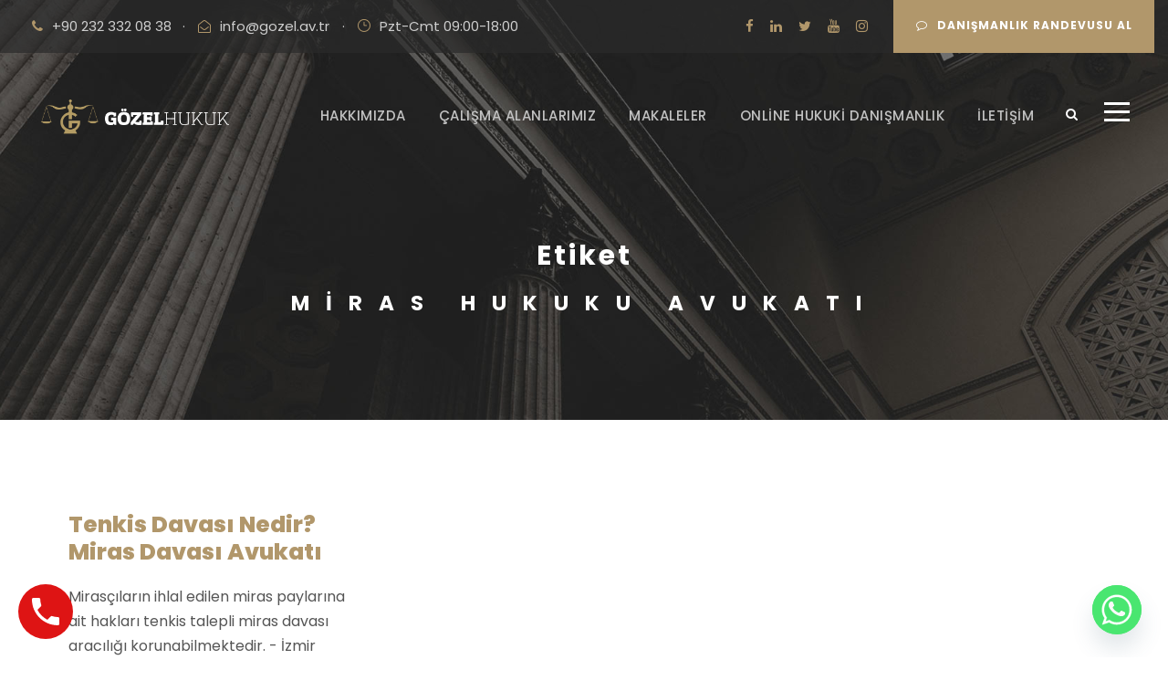

--- FILE ---
content_type: text/html; charset=utf-8
request_url: https://www.google.com/recaptcha/api2/aframe
body_size: 267
content:
<!DOCTYPE HTML><html><head><meta http-equiv="content-type" content="text/html; charset=UTF-8"></head><body><script nonce="dse3M84vwlsgR5EXzaxOdQ">/** Anti-fraud and anti-abuse applications only. See google.com/recaptcha */ try{var clients={'sodar':'https://pagead2.googlesyndication.com/pagead/sodar?'};window.addEventListener("message",function(a){try{if(a.source===window.parent){var b=JSON.parse(a.data);var c=clients[b['id']];if(c){var d=document.createElement('img');d.src=c+b['params']+'&rc='+(localStorage.getItem("rc::a")?sessionStorage.getItem("rc::b"):"");window.document.body.appendChild(d);sessionStorage.setItem("rc::e",parseInt(sessionStorage.getItem("rc::e")||0)+1);localStorage.setItem("rc::h",'1769089342782');}}}catch(b){}});window.parent.postMessage("_grecaptcha_ready", "*");}catch(b){}</script></body></html>